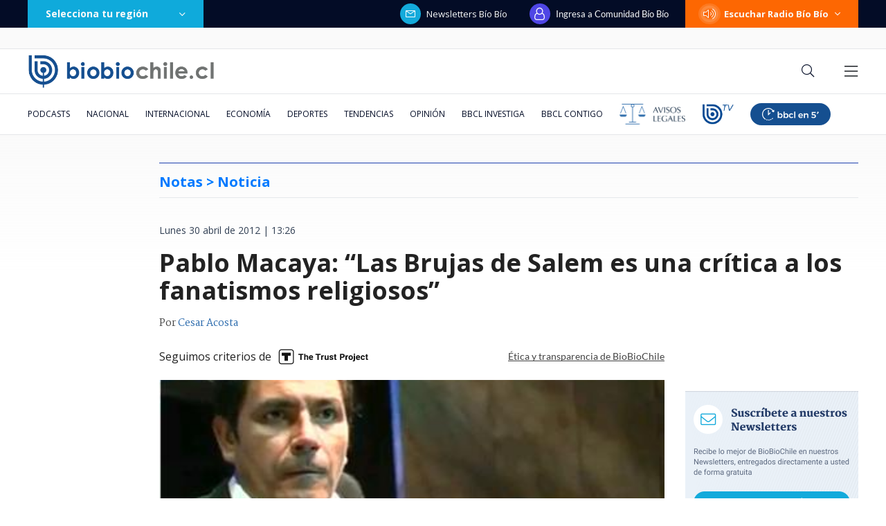

--- FILE ---
content_type: text/html; charset=utf-8
request_url: https://realtime.bbcl.cl/hit/?t=1769926080619&url=https%3A%2F%2Fwww.biobiochile.cl%2Fnoticias%2F2012%2F04%2F30%2Fpablo-macaya-las-bujas-de-salem-es-una-critica-a-los-fanatismos-religiosos.shtml&property=01G1KMVDSGMWCR31GWZX0VBJBY&referrer=
body_size: -15
content:
01KGBX1EAHSAKGMP9Y9Z1D1QR2.GQ59ZSjioW2yM0tf9QonRc8yNfY+snLw2RYdvM8DwuU=

--- FILE ---
content_type: text/html; charset=utf-8
request_url: https://www.google.com/recaptcha/api2/aframe
body_size: 268
content:
<!DOCTYPE HTML><html><head><meta http-equiv="content-type" content="text/html; charset=UTF-8"></head><body><script nonce="jI336BHLKPOhnlD7u7FH7w">/** Anti-fraud and anti-abuse applications only. See google.com/recaptcha */ try{var clients={'sodar':'https://pagead2.googlesyndication.com/pagead/sodar?'};window.addEventListener("message",function(a){try{if(a.source===window.parent){var b=JSON.parse(a.data);var c=clients[b['id']];if(c){var d=document.createElement('img');d.src=c+b['params']+'&rc='+(localStorage.getItem("rc::a")?sessionStorage.getItem("rc::b"):"");window.document.body.appendChild(d);sessionStorage.setItem("rc::e",parseInt(sessionStorage.getItem("rc::e")||0)+1);localStorage.setItem("rc::h",'1769926096833');}}}catch(b){}});window.parent.postMessage("_grecaptcha_ready", "*");}catch(b){}</script></body></html>

--- FILE ---
content_type: application/javascript
request_url: https://www.biobiochile.cl/static/realtime/realtime-general.js?t=1769926092403&callback=BBCL_Realtime
body_size: 1023
content:
/*2026-02-01 06:07:08*/ BBCL_Realtime([{"id":6718213,"titulo":"\"Estamos sobrepasados\": Alcalde Vodanovic dice que vecinos de Maip\u00fa \"perdieron todo\" por las lluvias","url":"https:\/\/www.biobiochile.cl\/noticias\/nacional\/region-metropolitana\/2026\/01\/31\/estamos-sobrepasados-alcalde-vodanovic-dice-que-vecinos-de-maipu-perdieron-todo-por-las-lluvias.shtml","imagen":"2026\/01\/inundaciones-maipu-vodanovic-lluvias.jpg","video_rudo_destacado":"","categoria":"nacional","en_vivo":false,"visitas":109},{"id":6716962,"titulo":"China dice que tomar\u00e1 \"las medidas necesarias\" luego que le anularan contrato en el Canal de Panam\u00e1","url":"https:\/\/www.biobiochile.cl\/noticias\/economia\/actualidad-economica\/2026\/01\/30\/china-dice-que-tomara-las-medidas-necesarias-luego-que-le-anularan-contrato-en-el-canal-de-panama.shtml","imagen":"2026\/01\/china-dice-que-tomara-_las-medidas-necesarias_-luego-que-le-anularan-contrato-en-el-canal-de-panama.jpg","video_rudo_destacado":"","categoria":"nacional","en_vivo":false,"visitas":68},{"id":6718080,"titulo":"\"El trasfondo es mucho m\u00e1s grave\": m\u00fasico grabado amenazando a cosplayer de Superman se defiende","url":"https:\/\/www.biobiochile.cl\/noticias\/nacional\/region-metropolitana\/2026\/01\/31\/musico-grabado-amenazando-a-cosplayer-de-superman-se-defiende-el-trasfondo-es-mucho-mas-grave.shtml","imagen":"2026\/01\/superman-video-amenazas-los-borne.jpg","video_rudo_destacado":"","categoria":"nacional","en_vivo":false,"visitas":57},{"id":6718180,"titulo":"Los impactantes registros tras intensas lluvias en Santiago: reportan inundaciones en Maip\u00fa","url":"https:\/\/www.biobiochile.cl\/noticias\/nacional\/region-metropolitana\/2026\/01\/31\/fotos-los-impactantes-registros-tras-intensas-lluvias-en-santiago-reportan-inundaciones-en-maipu.shtml","imagen":"2026\/01\/fotos-los-impactantes-registros-tras-intensas-lluvias-en-santiago-reportan-inundaciones-en-maipu.png","video_rudo_destacado":"","categoria":"nacional","en_vivo":false,"visitas":55},{"id":6717756,"titulo":"No funcion\u00f3: Ripley baj\u00f3 la cortina en Mallplaza Los Dom\u00ednicos pero no despedir\u00e1 a sus trabajadores","url":"https:\/\/www.biobiochile.cl\/noticias\/economia\/negocios-y-empresas\/2026\/01\/30\/cierre-poco-peso-en-ventas-ripley-bajo-la-cortina-en-mallplaza-los-dominicos-pero-no-despedira-a-su-personal.shtml","imagen":"2026\/01\/poco-peso-en-ventas-ripley-bajo-la-cortina-en-mallplaza-los-dominicos-pero-no-despedira-a-su-personal.png","video_rudo_destacado":"","categoria":"nacional","en_vivo":false,"visitas":26},{"id":6718051,"titulo":"Caso ProCultura: suspenden formalizaci\u00f3n y Alberto Larra\u00edn queda recluido en Capit\u00e1n Y\u00e1ber","url":"https:\/\/www.biobiochile.cl\/noticias\/nacional\/chile\/2026\/01\/31\/caso-procultura-suspenden-formalizacion-y-alberto-larrain-queda-recluido-en-capitan-yaber.shtml","imagen":"2026\/01\/caso-procultura-audiencia.jpg","video_rudo_destacado":"","categoria":"nacional","en_vivo":false,"visitas":26},{"id":6717687,"titulo":"Turistas rusos quedan con prohibici\u00f3n de ingreso a Chile por 5 a\u00f1os tras ingresar a zonas protegidas","url":"https:\/\/www.biobiochile.cl\/noticias\/nacional\/region-de-los-lagos\/2026\/01\/30\/turistas-rusos-quedan-con-prohibicion-de-ingreso-a-chile-por-5-anos-tras-ingresar-a-zonas-protegidas.shtml","imagen":"2026\/01\/turistas-rusos-quedan-con-prohibicion-de-ingreso-a-chile-por-5-anos-tras-ingresar-a-zonas-protegidas.png","video_rudo_destacado":"","categoria":"nacional","en_vivo":false,"visitas":24},{"id":6716844,"titulo":"Carabineros y PDI retiran m\u00e1s de 10 toneladas de ropa en Penco y Tom\u00e9 para prevenir riesgos sanitarios","url":"https:\/\/www.biobiochile.cl\/noticias\/nacional\/region-del-bio-bio\/2026\/01\/30\/carabineros-y-pdi-retiran-mas-de-10-toneladas-de-ropa-en-penco-y-tome-para-prevenir-riesgos-sanitarios.shtml","imagen":"2026\/01\/contexto-120.png","video_rudo_destacado":"","categoria":"nacional","en_vivo":false,"visitas":23},{"id":6717683,"titulo":"Andr\u00f3nico Luksic y Andr\u00e9s Velasco aparecen nombrados en conversaciones de los archivos de Epstein","url":"https:\/\/www.biobiochile.cl\/noticias\/internacional\/eeuu\/2026\/01\/30\/andronico-luksic-y-andres-velasco-aparecen-mencionados-en-correos-de-epstein-como-sujetos-de-interes.shtml","imagen":"2026\/01\/velasco-epstein-luksic.png","video_rudo_destacado":"","categoria":"nacional","en_vivo":false,"visitas":20},{"id":6718223,"titulo":"Viviendas anegadas en Las Condes tras desborde de canal en sector de San Carlos de Apoquindo","url":"https:\/\/www.biobiochile.cl\/noticias\/nacional\/region-metropolitana\/2026\/01\/31\/viviendas-anegadas-en-las-condes-tras-desborde-de-canal-en-sector-de-san-carlos-de-apoquindo.shtml","imagen":"2026\/01\/alcaldesa-de-las-condes-reporta-viviendas-anegadas-tras-deborde-de-canal-en-san-carlos-de-apoquindo.png","video_rudo_destacado":"","categoria":"nacional","en_vivo":false,"visitas":20}])

--- FILE ---
content_type: application/javascript; charset=utf-8
request_url: https://fundingchoicesmessages.google.com/f/AGSKWxUGpVn28UYhY3SfsDnWDTpZ8Z3vudDdB2LoXuHGTyvrhS6ZkLrMHuli-DXb0yWA9cFN_noitNK37yNKHuKnfy0N7A12w6aGaFg0ln7dgY4H_O2lHEvyIzWapPo4NRd_xeuhq92Pvj2mLxumt5Uv3iVqJWV_zjIfFr6FaZRPlprJFXlqHGk1zwL4YvyQ/_/adsys./amzn_ads./vpaidadrenderer./ad728home./resources/ad.
body_size: -1288
content:
window['614497db-196c-4185-be28-8caf0e3091e7'] = true;